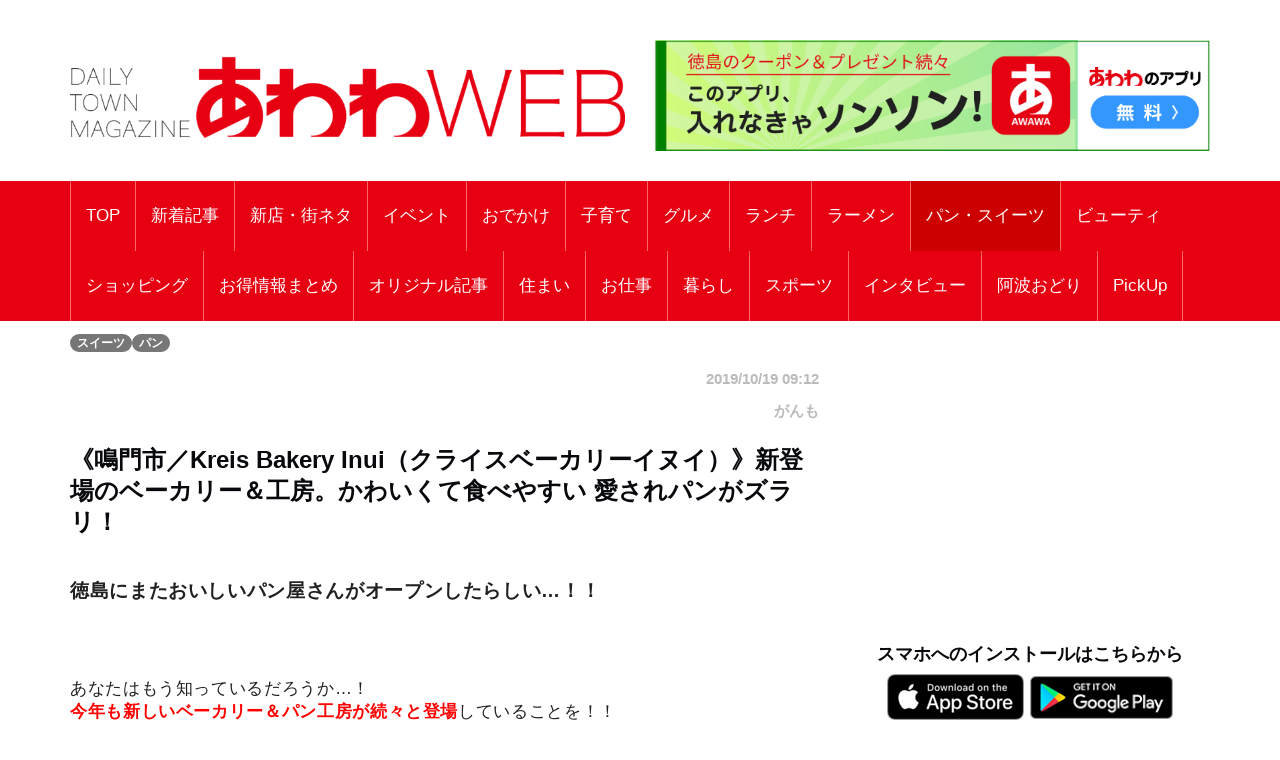

--- FILE ---
content_type: text/html; charset=UTF-8
request_url: https://awawa.app/pages/article_detail.php?report_no=921&app_no=51&tab_no=8
body_size: 59389
content:
<!DOCTYPE html>
<html lang="ja">

<head prefix="og: http://ogp.me/ns# fb: http://ogp.me/ns/fb# article: http://ogp.me/ns/article#">
  <meta charset="utf-8">
  <meta name="viewport" content="width=device-width, initial-scale=1">
  <meta http-equiv="X-UA-Compatible" content="IE=edge">
      <meta property="og:image" content="https://sumahononakani.com/tjn/upload/img_reports/header/ea76eabe5cf927539803a481f25ee1ebea6b736f8ef9a1be5b0c732bc128cb9c6317e23ad67df.jpg" />
    <meta property="og:title" content="《鳴門市／Kreis Bakery Inui（クライスベーカリーイヌイ）》新登場のベーカリー＆工房。かわいくて食べやすい 愛されパンがズラリ！" />
    <meta property="og:url" content="https://awawa.app/pages/article_detail.php?report_no=921&app_no=51&tab_no=0" />
    <meta property="og:site_name" content="あわわ" />
    <meta property="og:type" content="article" />
    <meta property="og:description" content="店名の＂クライス＂とはドイツ語で輪を意味し、その名のとおり店内には丸いパン＝ラウンドパンが並びます。甘い系から総菜系まで常時20種類程度がそろい、徳島でこんなに豊富にラウンドパンがそろう店はほかにないと５月のオープン時から話題になっています。

なぜラウンドパンを作ることにしたのか聞くと、「見た目もかわいいし、小さい子どもでも持ちやすくて食べやすいパンにしたかったんです」と店主の乾さん。
" />
    <meta name="twitter:card" content="summary_large_image" />
    <!-- <meta name="twitter:site" content="" /> -->
    <meta name="twitter:title" content="《鳴門市／Kreis Bakery Inui（クライスベーカリーイヌイ）》新登場のベーカリー＆工房。かわいくて食べやすい 愛されパンがズラリ！" />
    <meta name="twitter:description" content="店名の＂クライス＂とはドイツ語で輪を意味し、その名のとおり店内には丸いパン＝ラウンドパンが並びます。甘い系から総菜系まで常時20種類程度がそろい、徳島でこんなに豊富にラウンドパンがそろう店はほかにないと５月のオープン時から話題になっています。

なぜラウンドパンを作ることにしたのか聞くと、「見た目もかわいいし、小さい子どもでも持ちやすくて食べやすいパンにしたかったんです」と店主の乾さん。
" />
    <meta name="twitter:image" content="https://sumahononakani.com/tjn/upload/img_reports/header/ea76eabe5cf927539803a481f25ee1ebea6b736f8ef9a1be5b0c732bc128cb9c6317e23ad67df.jpg" />
    <!-- <meta property="article:publisher" content="" /> -->
    <!-- <meta property="fb:app_id" content="" /> -->
  
  
  <meta name="robots" content="max-image-preview:large">

  <link rel="shortcut icon" href="https://awawa.app/assets/ex/favicon.png">
  <link rel="apple-touch-icon" href="https://awawa.app/assets/ex/favicon.png" />
    <meta name="format-detection" content="telephone=no">
  <title>《鳴門市／Kreis Bakery Inui（クライスベーカリーイヌイ）》新登場のベーカリー＆工房。かわいくて食べやすい 愛されパンがズラリ！</title>

    <link rel="canonical" href="https://awawa.app/pages/article_detail.php?report_no=921&app_no=51&tab_no=0" />

  <meta name="description" content="店名の＂クライス＂とはドイツ語で輪を意味し、その名のとおり店内には丸いパン＝ラウンドパンが並びます。甘い系から総菜系まで常時20種類程度がそろい、徳島でこんなに豊富にラウンドパンがそろう店はほかにないと５月のオープン時から話題になっています。

なぜラウンドパンを作ることにしたのか聞くと、「見た目もかわいいし、小さい子どもでも持ちやすくて食べやすいパンにしたかったんです」と店主の乾さん。
">

  <!-- Google font -->
  <link href="https://fonts.googleapis.com/css?family=Open+Sans:400,700%7CLato:300,400" rel="stylesheet">

  <!-- Bootstrap -->
  <link type="text/css" rel="stylesheet" href="../css/bootstrap.min.css" />

  <!-- Owl Carousel -->
  <link type="text/css" rel="stylesheet" href="../css/owl.carousel.css" />
  <link type="text/css" rel="stylesheet" href="../css/owl.theme.default.css" />

  <!-- Font Awesome Icon -->
  <link rel="stylesheet" href="../css/font-awesome.min.css">
  <link rel="stylesheet" href="https://cdnjs.cloudflare.com/ajax/libs/font-awesome/5.11.2/css/all.css">

  <!-- Custom stlylesheet -->
  <link type="text/css" rel="stylesheet" href="../css/style.css" />

  <!-- Google Adsense -->
  <script async src="https://pagead2.googlesyndication.com/pagead/js/adsbygoogle.js?client=ca-pub-2742948232178611" crossorigin="anonymous"></script>

  <!-- Google Tag Manager -->
  <script>
    (function(w, d, s, l, i) {
      w[l] = w[l] || [];
      w[l].push({
        'gtm.start': new Date().getTime(),
        event: 'gtm.js'
      });
      var f = d.getElementsByTagName(s)[0],
        j = d.createElement(s),
        dl = l != 'dataLayer' ? '&l=' + l : '';
      j.async = true;
      j.src =
        'https://www.googletagmanager.com/gtm.js?id=' + i + dl;
      f.parentNode.insertBefore(j, f);
    })(window, document, 'script', 'dataLayer', 'GTM-K7H2WB4');
  </script>
  <!-- End Google Tag Manager -->
</head><!-- 固有スタイルシート(ここから) -->
<style>
    html {
        width: 100%;
    }

    @media screen and (min-width: 768px) {
        body {
            font-size: 1.41667vw;
        }
    }

    @media screen and (min-width: 1216px) {
        body {
            font-size: 17px;
        }
    }

    body {
        width: 100%;
        /*background-color: #a7d8fb;*/
    }

    .wrapper {
        overflow: hidden;
    }

    .header {
        /* margin-top: -0.165em; */
        margin-bottom: 0;
        margin: -4.6875vw -3.125vw 3.75vw;
        padding: 4.6875vw 3.125vw;
        border-width: 0 0 0.3125vw;
        font-size: 5.625vw;
        line-height: 1.33;
        font-weight: 700;
    }

    @media screen and (min-width: 768px) {
        .header {
            margin: 0vw -6.58333vw 2.08333vw -6.66667vw;
            padding: 1.25vw 6.58333vw 1.25vw 6.66667vw;
            border-width: 0 0 0.08333vw;
            font-size: 2vw;
            line-height: 1.33;
        }
    }

    @media screen and (min-width: 1216px) {
        .header {
            margin: 0px -79px 25px -80px;
            padding: 15px 79px 15px 80px;
            border-width: 0 0 1px;
            font-size: 24px;
        }
    }



    .s_header {
        /* margin-bottom: 6.25vw; */
        /* padding: 2.5vw 3.125vw; */
        /* border-style: inherit;
        border-color: inherit; */
        /* border-width: 0.9375vw 0 0; */
        /* background-color: #eee; */
        font-size: 5.625vw;
        font-weight: 700;
        /* line-height: 1.33; */
    }

    @media screen and (min-width: 768px) {
        .s_header {
            /* margin-bottom: 2.5vw; */
            /* padding: 1.25vw; */
            /* border-width: 0.25vw 0 0; */
            font-size: 2vw;
        }
    }

    @media screen and (min-width: 1216px) {
        .s_header {
            /* margin-bottom: 30px; */
            /* padding: 15px; */
            /* border-width: 3px 0 0; */
            font-size: 24px;
        }
    }



    .main_txt {
        margin-top: -0.25em;
        margin-bottom: 0;
        margin-bottom: 7.5vw;
        overflow: hidden;
    }

    @media screen and (min-width: 768px) {
        .main_txt {
            line-height: 1.9;
            margin-bottom: 3.33333vw;
        }
    }

    @media screen and (min-width: 1216px) {
        .main_txt {
            margin-bottom: 40px;
        }
    }



    .shop_nm {
        margin: 0;
        width: calc(100% - 20px);
        font-family: 'Kosugi Maru', sans-serif;
        font-size: 1.8em;
    }

    .top_img {
        margin: 0;
        width: calc(100% - 10px);
        border-radius: 10px;
        max-width: 700px;
    }

    .info ul li {
        position: relative;
        /* font-size: 1rem; */
        /* line-height: 1.6rem; */
        padding-left: 3rem;
        word-wrap: break-word;
    }

    .info ul li::before {
        position: absolute;
        left: 2px;
        /* padding-right: 1rem; */
        content: "●";
    }

    .a_btn {
        width: 100%;
        background-color: #e2dfdf;
        margin: 10px 0;
        height: 40px;
        line-height: 30px;
        outline: none;
        font-size: 1em;
        font-family: 'Kosugi Maru', sans-serif;
    }

    .a_btn:hover {
        background-color: #a9a4a4;
    }

    .btn_reserve {
        background-color: #ff6868;
        color: white;
        height: 50px;
        line-height: 40px;
        font-size: 1.2em;
        font-family: 'Kosugi Maru', sans-serif;
    }

    .btn_reserve:hover {
        background-color: #f38383;
        color: white;
    }

    /* 店舗お気に入りボタン */
    button.btn_favo_shop {
        background-color: #fff;
        border: 1px solid #e6e6e6;
        font-size: 1.7rem;
        padding: 0;
        text-align: center;
        filter: drop-shadow(0.3rem 0.4rem 0.3rem rgba(0, 0, 0, 0.6));
        width: 3rem;
        height: 3rem;
        right: 1rem;
        bottom: 1rem;
        position: fixed;
        z-index: 1;
    }

    button.btn_favo_shop:active {
        filter: none;
        bottom: 0.8rem;
    }

    button.btn_favo_shop.usual {
        color: #dcdcdc;
    }

    button.btn_favo_shop.love {
        color: #fcc800;
    }

    /* /お気に入りボタン */

    .shop_caption {
        /*font-size: 1em;*/
        font-size: 1.5em;
        font-weight: bold;
        font-family: 'Kosugi Maru', sans-serif;
    }

    .shop_content {
        /*font-size: 0.9em;*/
        font-size: 1.2em;
        font-family: 'Kosugi Maru', sans-serif;
    }

    .lbl_report {
        font-weight: bold;
        color: #6c757d;
        font-family: 'Kosugi Maru', sans-serif;
    }

    .area_div {
        margin: 20px 0;
    }

    /* table */
    .tbl_caption {
        caption-side: top;
        font-weight: bold;
        font-family: 'Kosugi Maru', sans-serif;
    }

    .tbl_th {
        font-size: 0.9em;
        white-space: nowrap;
        width: 100px;
        font-family: 'Kosugi Maru', sans-serif;
        /* text-align: center; */
    }

    .tbl_td {
        font-size: 0.9em;
        word-wrap: break-word;
        font-family: 'Kosugi Maru', sans-serif;
    }

    /* list */

    ul {
        list-style: none;
    }

    .li_title {
        font-size: 0.8em;
        margin: 0;
        font-family: 'Kosugi Maru', sans-serif;
    }

    .li_date,
    .li_creater {
        font-size: 0.7em;
        font-family: 'Kosugi Maru', sans-serif;
    }

    .rep_item {
        padding: 5px 0;
        border-top: 1px solid gray;
        border-bottom: 1px solid gray;
        font-family: 'Kosugi Maru', sans-serif;
        cursor: pointer;
    }

    .info .target_nm {
        font-weight: bold;
        border-bottom: 3px solid #e0e0e0;
        word-wrap: break-word;
        margin-left: 10px;
    }

    .info ul {
        list-style: none;
        padding: 0;
        margin-left: 10px;
    }

    .info ul li {
        word-wrap: break-word;
    }

    .info ul li::before {
        padding-right: 1rem;
        content: "●";
    }

    /* カテゴリバッチ */
    .ctg {
        margin-top: 1rem;
    }

    .ctg .badge {
        margin: 0.1rem;
    }

    a {
        /* font-weight: 400; */
        color: #007bff;
    }

    a:hover,
    a:focus {
        color: #002bff;
        text-decoration: none;
        outline: none;
    }

    /* 筆者 */
    .creator {
        font-size: 0.9em;
        /* margin: 0; */
        margin-top: 1rem;
        margin-right: 1rem;
        color: #bbb;
    }

    .source {
        margin-right: 1rem;
    }

    .ex {
        font-size: 3.75vw;
        color: #4d4d4d;
        margin-bottom: 20px;
    }

    @media screen and (min-width: 768px) {
        .ex {
            font-size: 1.08333vw;
        }
    }

    @media screen and (min-width: 1216px) {
        .ex {
            font-size: 13px;
        }
    }

    .ad_space {
        /* display: none; */
        text-align: center;
    }

    @media screen and (min-width: 992px) {
        .ad_space {
            display: block;
        }
    }

    /* PCのときだけ広告表示 */
    .hidden_ad {
        display: none;
    }

    @media screen and (min-width: 992px) {
        .hidden_ad {
            display: block;
        }
    }

    .recommend_article {
        margin-right: 0px;
        margin-left: 0px;
    }

    .error_icon {
        font-size: 8rem;
        text-align: center;
        color: #007bbb;
    }

    .error_title {
        font-size: 3rem;
        font-weight: bold;
        text-align: center;
        color: #b94047;
    }

    .error_sub_title {
        /* font-size: 1.1rem; */
        text-align: center;
        /* font-weight: bold; */
        border-bottom: 5px solid #b94047;
        color: #505a66;
    }

    .error_txt {
        padding: 0 0.5rem;
    }

    @media screen and (min-width: 768px) {
        .error_txt {
            padding: 0 0.5rem;
            text-align: center;
        }
    }

    @media screen and (min-width: 1216px) {
        .error_txt {
            padding: 0 0.5rem;
            text-align: center;
        }
    }

    .shop_div {
        margin-bottom: 5rem;
    }

    /* .yt_short {
        aspect-ratio: 9/16;
        max-height: 80vh;
        margin: auto;
    } */

    @media screen and (max-width:479px) {
        .yt_short {
            /* aspect-ratio: 9/16;
            max-height: 80vh;
            margin: auto; */
            /* ↑古いバージョンに対応できない為aspect-ratioはやめ */
            position: relative;
            width: 90%;
            /* ↑画面高さの90%にするため */
            height: 0;
            padding-top: 160.02%;
            /* ↑画面高さの90%にするため 16÷9×100×0.9 */
            margin: auto;
        }

        .yt_short>iframe {
            position: absolute;
            top: 0;
            bottom: 0;
            left: 0;
            right: 0;
            width: 100%;
            height: 100%;
        }
    }

    @media screen and (min-width:480px) {
        .yt_short {
            /* aspect-ratio: 9/16;
            max-height: 80vh;
            margin: auto; */
            /* ↑古いバージョンに対応できない為aspect-ratioはやめ */
            position: relative;
            width: 50%;
            /* ↑画面高さの90%にするため */
            height: 0;
            padding-top: 88.88%;
            /* ↑画面高さの90%にするため 16÷9×100×0.9 */
            margin: auto;
        }

        .yt_short>iframe {
            position: absolute;
            top: 0;
            bottom: 0;
            left: 0;
            right: 0;
            width: 100%;
            height: 100%;
        }
    }

    /* コード直接入力でtiktok埋め込んだら左に青線が出るので消す */
    blockquote {
        border: none;
    }

    img {
        max-width: 100%;
        -webkit-touch-callout: none;
        /* リンク長押しのポップアップを無効化 */
        -webkit-user-select: none;
        /* テキスト長押しの選択ボックスを無効化 */
    }

    .banner1 {
        margin-top: 15px;
    }

    .banner2 {
        margin-top: 15px;
        /* height: 90px;
        width: 100%; */
    }

    .banners {
        /* text-align: center; */
    }

    .present_flg {
        font-size: 0.9em;
        margin: 0;
        margin-top: 1rem;
        color: #696969;
    }
</style>
<!-- 固有スタイルシート(ここまで) -->
<script async src="https://pagead2.googlesyndication.com/pagead/js/adsbygoogle.js?client=ca-pub-2742948232178611" crossorigin="anonymous"></script>
</head>

<body>
    <!-- Google Tag Manager (noscript) -->
    <noscript>
        <iframe src="https://www.googletagmanager.com/ns.html?id=GTM-K7H2WB4" height="0" width="0" style="display:none;visibility:hidden"></iframe>
    </noscript>
    <!-- End Google Tag Manager (noscript) -->

    <!-- Header -->
    <header id="header">

        <!-- Center Header -->
        <div id="center-header">
            <div class="container">
                <div class="row">
                    <!--  -->
                    <div class="col-sm-6 header-logo">
                        <a href="https://awawa.app/">
                            <h1><img class="logo" src="../assets/ex/awawa_site_banner2502.png" alt="DAILY TOWN MAGAZINE あわわWEB"></h1>
                        </a>
                    </div>
                    <div class="col-sm-6 header-logo">
                        <a href="https://awawa.app/pages/article_detail.php?report_no=1866&app_no=51&tab_no=0">
                            <!-- <div class="logo_area"><img class="logo" src="../assets/ex/awawa_banner.png" alt="クーポンやプレゼントはアプリだけ！あわわのアプリ"></div> -->
                            <div class="logo_area"><img class="logo" src="../assets/ex/awawa_banner2.png" alt="このアプリ、入れなきゃソンソン！あわわのアプリ"></div>
                        </a>
                        <!-- <div>
                            <script async src="//pagead2.googlesyndication.com/pagead/js/adsbygoogle.js"></script>
                            <ins class="adsbygoogle header_google_ad" style="display:block" data-ad-format="horizontal" data-ad-client="ca-pub-3334666983686381" data-ad-slot="4786646808"></ins>
                            <script>
                                (adsbygoogle = window.adsbygoogle || []).push({});
                            </script>
                        </div> -->
                    </div>
                </div>
            </div>
        </div>
        <!-- /Center Header -->


        <!-- Nav Header -->
        <div id="nav-header">
            <div class="container">
                <nav id="main-nav">
                    <div class="nav-logo">
                        <a href="#" class="logo"><img src="../assets/ex/nav_icon.png" style="border: 1px solid #ffffff;" alt=""></a>
                    </div>
                                        <ul class="main-nav nav navbar-nav">
                        <!-- 通常記事のみ（ここから） -->
                        <!-- local -->
                        <!-- <li ><a href="index.php">TOP</a></li> -->
                        <!-- AWS -->
                        <li ><a href="https://awawa.app/">TOP</a></li>
                                                                                                                                                                                                                            <!-- local -->
                                <!-- <li ><a href="index.php?tab_no=20">新着記事</a></li> -->
                                <!-- AWS -->
                                <li ><a href="https://awawa.app/?tab_no=20">新着記事</a></li>
                                                                                                                                                <!-- local -->
                                <!-- <li ><a href="index.php?tab_no=6">新店・街ネタ</a></li> -->
                                <!-- AWS -->
                                <li ><a href="https://awawa.app/?tab_no=6">新店・街ネタ</a></li>
                                                                                                                                                <!-- local -->
                                <!-- <li ><a href="index.php?tab_no=5">イベント</a></li> -->
                                <!-- AWS -->
                                <li ><a href="https://awawa.app/?tab_no=5">イベント</a></li>
                                                                                                                                                <!-- local -->
                                <!-- <li ><a href="index.php?tab_no=9">おでかけ</a></li> -->
                                <!-- AWS -->
                                <li ><a href="https://awawa.app/?tab_no=9">おでかけ</a></li>
                                                                                                                                                <!-- local -->
                                <!-- <li ><a href="index.php?tab_no=11">子育て</a></li> -->
                                <!-- AWS -->
                                <li ><a href="https://awawa.app/?tab_no=11">子育て</a></li>
                                                                                                                                                <!-- local -->
                                <!-- <li ><a href="index.php?tab_no=2">グルメ</a></li> -->
                                <!-- AWS -->
                                <li ><a href="https://awawa.app/?tab_no=2">グルメ</a></li>
                                                                                                                                                <!-- local -->
                                <!-- <li ><a href="index.php?tab_no=23">ランチ</a></li> -->
                                <!-- AWS -->
                                <li ><a href="https://awawa.app/?tab_no=23">ランチ</a></li>
                                                                                                                                                <!-- local -->
                                <!-- <li ><a href="index.php?tab_no=7">ラーメン</a></li> -->
                                <!-- AWS -->
                                <li ><a href="https://awawa.app/?tab_no=7">ラーメン</a></li>
                                                                                                                                                <!-- local -->
                                <!-- <li class="active"><a href="index.php?tab_no=8">パン・スイーツ</a></li> -->
                                <!-- AWS -->
                                <li class="active"><a href="https://awawa.app/?tab_no=8">パン・スイーツ</a></li>
                                                                                                                                                <!-- local -->
                                <!-- <li ><a href="index.php?tab_no=12">ビューティ</a></li> -->
                                <!-- AWS -->
                                <li ><a href="https://awawa.app/?tab_no=12">ビューティ</a></li>
                                                                                                                                                <!-- local -->
                                <!-- <li ><a href="index.php?tab_no=4">ショッピング</a></li> -->
                                <!-- AWS -->
                                <li ><a href="https://awawa.app/?tab_no=4">ショッピング</a></li>
                                                                                                                                                <!-- local -->
                                <!-- <li ><a href="index.php?tab_no=25">お得情報まとめ</a></li> -->
                                <!-- AWS -->
                                <li ><a href="https://awawa.app/?tab_no=25">お得情報まとめ</a></li>
                                                                                                                                                <!-- local -->
                                <!-- <li ><a href="index.php?tab_no=19">オリジナル記事</a></li> -->
                                <!-- AWS -->
                                <li ><a href="https://awawa.app/?tab_no=19">オリジナル記事</a></li>
                                                                                                                                                <!-- local -->
                                <!-- <li ><a href="index.php?tab_no=13">住まい</a></li> -->
                                <!-- AWS -->
                                <li ><a href="https://awawa.app/?tab_no=13">住まい</a></li>
                                                                                                                                                <!-- local -->
                                <!-- <li ><a href="index.php?tab_no=14">お仕事</a></li> -->
                                <!-- AWS -->
                                <li ><a href="https://awawa.app/?tab_no=14">お仕事</a></li>
                                                                                                                                                <!-- local -->
                                <!-- <li ><a href="index.php?tab_no=15">暮らし</a></li> -->
                                <!-- AWS -->
                                <li ><a href="https://awawa.app/?tab_no=15">暮らし</a></li>
                                                                                                                                                <!-- local -->
                                <!-- <li ><a href="index.php?tab_no=17">スポーツ</a></li> -->
                                <!-- AWS -->
                                <li ><a href="https://awawa.app/?tab_no=17">スポーツ</a></li>
                                                                                                                                                <!-- local -->
                                <!-- <li ><a href="index.php?tab_no=18">インタビュー</a></li> -->
                                <!-- AWS -->
                                <li ><a href="https://awawa.app/?tab_no=18">インタビュー</a></li>
                                                                                                                                                <!-- local -->
                                <!-- <li ><a href="index.php?tab_no=24">阿波おどり</a></li> -->
                                <!-- AWS -->
                                <li ><a href="https://awawa.app/?tab_no=24">阿波おどり</a></li>
                                                                                                                                                <!-- local -->
                                <!-- <li ><a href="index.php?tab_no=26">PickUp</a></li> -->
                                <!-- AWS -->
                                <li ><a href="https://awawa.app/?tab_no=26">PickUp</a></li>
                                                                            <!-- 通常記事のみ（ここまで） -->
                    </ul>
                </nav>
                <div class="button-nav">
                    <button class="nav-collapse-btn">
                        <i class="fa fa-bars"></i>
                    </button>
                </div>
            </div>
        </div>
        <!-- /Nav Header -->
    </header>
    <!-- /Header -->
<div class="wrapper">
    <!-- Content Wrapper. Contains page content -->
    <div class="content-wrapper bg-white">

                    <!-- Main content -->
            <div class="content">
                <div class="container">
                    <div class="row">
                        <div class="col-md-12" style="margin-top: 10px;">
                            
                            <span class='badge bg-gray'>スイーツ</span><span class='badge bg-gray'>パン</span>                        </div>
                    </div>
                    <article class="article">
                        <div class="row">
                            <div class="col-md-8">
                                <div class="row">
                                    <div class="col-12 text-right">
                                        <h6 class="creator">2019/10/19 09:12</h6>
                                    </div>
                                    <div class="col-12 text-right">
                                        <h6 class="creator">がんも</h6>
                                    </div>
                                </div>
                                <h1 class="header">《鳴門市／Kreis Bakery Inui（クライスベーカリーイヌイ）》新登場のベーカリー＆工房。かわいくて食べやすい 愛されパンがズラリ！</h1>
<div class='free'><h4 style="margin: 21px 0px 17.3333px; font-family: &quot;M PLUS Rounded 1c&quot;, sans-serif; font-size: 19.2px; line-height: 1.5em; color: rgb(33, 33, 33); letter-spacing: 0.64px;">徳島にまたおいしいパン屋さんがオープンしたらしい…！！</h4><p style="margin-right: 0px; margin-bottom: 2rem; margin-left: 0px; line-height: 1.4; color: rgb(33, 33, 33); font-family: &quot;M PLUS Rounded 1c&quot;, sans-serif; letter-spacing: 0.64px;">&nbsp;</p><p style="margin-right: 0px; margin-bottom: 2rem; margin-left: 0px; line-height: 1.4; color: rgb(33, 33, 33); font-family: &quot;M PLUS Rounded 1c&quot;, sans-serif; letter-spacing: 0.64px;">あなたはもう知っているだろうか…！<br><span style="color: rgb(255, 0, 0);"><strong style="font-weight: bold;">今年も新しいベーカリー＆パン工房が続々と登場</strong></span>していることを！！</p><p style="margin-right: 0px; margin-bottom: 2rem; margin-left: 0px; line-height: 1.4; color: rgb(33, 33, 33); font-family: &quot;M PLUS Rounded 1c&quot;, sans-serif; letter-spacing: 0.64px;">&nbsp;</p><p style="margin-right: 0px; margin-bottom: 2rem; margin-left: 0px; line-height: 1.4; color: rgb(33, 33, 33); font-family: &quot;M PLUS Rounded 1c&quot;, sans-serif; letter-spacing: 0.64px;">あのパンもこのパンも、どれも店主のこだわりが光る逸品ぞろい。</p><p style="margin-right: 0px; margin-bottom: 2rem; margin-left: 0px; line-height: 1.4; color: rgb(33, 33, 33); font-family: &quot;M PLUS Rounded 1c&quot;, sans-serif; letter-spacing: 0.64px;">パン好きなら即チェック＆ゴーしてほしい新店情報をお届け！</p></div>
<h2 class="s_header">Kreis Bakery Inui（クライスベーカリーイヌイ）</h2>
<hr style="margin-top: 0">
<div class='free'><h4 style="margin: 21px 0px 17.3333px; font-family: &quot;M PLUS Rounded 1c&quot;, sans-serif; font-size: 19.2px; line-height: 1.5em; color: rgb(33, 33, 33); letter-spacing: 0.64px;"><b>かわいくて食べやすい 愛されパンがズラリ！</b></h4></div>
<img class="img-fluid" style="width: 100%; border-radius: 5px; margin-bottom: 10px;" src="https://sumahononakani.com/tjn/upload/img_reports/detail/98e83d4fbc7986219bd849ee8b1d2113b76109935ca6d7520e3b31f1d87fdadd6317e2c9d93bf.jpg" alt="《鳴門市／Kreis Bakery Inui（クライスベーカリーイヌイ）》新登場のベーカリー＆工房。かわいくて食べやすい 愛されパンがズラリ！">
<p class="ex">約20 種類のラウンドパンがところ狭しと並びます。愛らしいルックスで、お土産に買っていく人も多いそう。</p>
<p class="main_txt">店名の＂クライス＂とはドイツ語で輪を意味し、その名のとおり店内には丸いパン＝ラウンドパンが並びます。甘い系から総菜系まで常時20種類程度がそろい、徳島でこんなに豊富にラウンドパンがそろう店はほかにないと５月のオープン時から話題になっています。<br />
<br />
なぜラウンドパンを作ることにしたのか聞くと、「見た目もかわいいし、小さい子どもでも持ちやすくて食べやすいパンにしたかったんです」と店主の乾さん。<br />
</p>
<img class="img-fluid" style="width: 100%; border-radius: 5px; margin-bottom: 10px;" src="https://sumahononakani.com/tjn/upload/img_reports/detail/3192a4dfd116585b9921e6385df9a562a6cf5fbcd927289ab73bb2861466ccfa6317e2c9dbca2.jpg" alt="《鳴門市／Kreis Bakery Inui（クライスベーカリーイヌイ）》新登場のベーカリー＆工房。かわいくて食べやすい 愛されパンがズラリ！">
<div class='free'><p style="margin-right: 0px; margin-bottom: 2rem; margin-left: 0px; line-height: 1.4; color: rgb(33, 33, 33); font-family: &quot;M PLUS Rounded 1c&quot;, sans-serif; letter-spacing: 0.64px;"><span style="font-size: 12px; color: rgb(255, 102, 0);">1. 色鮮やかな［夏野菜ピザ］（260 円～※税抜）。9 月以降は、季節に合わせて野菜の内容が変わっていく予定。</span><br><span style="font-size: 12px; color: rgb(255, 102, 0);">2.［フレンチトースト］（180 円※税抜）。地養卵の濃厚な味わいと、てんさい糖のやさしい甘さが口いっぱいに広がります。</span><br><span style="font-size: 12px; color: rgb(255, 102, 0);">3.［チョコ× チョコチップ］（220 円※税抜）。食べる前から漂うあま～い香りが幸せ！ 子どものおやつにもぴったり。</span><br><span style="font-size: 12px; color: rgb(255, 102, 0);">4. 北海道産の小豆を店内で煮たやさしい甘さの自家製あんこがぎっしり詰まった［くるみあんこ］（180 円※税抜）。</span><br><span style="font-size: 12px; color: rgb(255, 102, 0);">5.［うずまきあんこ］をアレンジした［あんこクリームチーズサンド］（300 円※税抜）。抹茶がいいアクセントに。</span></p><p style="margin-right: 0px; margin-bottom: 2rem; margin-left: 0px; line-height: 1.4; color: rgb(33, 33, 33); font-family: &quot;M PLUS Rounded 1c&quot;, sans-serif; letter-spacing: 0.64px;">パンは筒状で焼くと中がふわふわになるそうで、北海道産よつ葉バターや国産のハチミツなど、素材へのこだわりも人気の理由のひとつ。かわいらしい見た目とは裏腹に、どれもずっしりと食べ応えがあるのもうれしい！</p><p style="margin-right: 0px; margin-bottom: 2rem; margin-left: 0px; line-height: 1.4; color: rgb(33, 33, 33); font-family: &quot;M PLUS Rounded 1c&quot;, sans-serif; letter-spacing: 0.64px;">プレーンはカットだけでなく一本での販売もしており、ショコラやメープルなどはハーフサイズで店頭に並ぶことも。そのほかラウンドパンを使ったアレンジサンドや、アイスをのせたデザートもあります。コンポートしたりんごと紅茶生地を合わせた［アップルティー］や、すでに大人から子どもまで幅広く人気を集めている［チョコバナナ］など新作もお目見えしており、秋には栗のパンなども登場予定。早ければ12時ごろには売り切れてしまうので早めに来店を。</p></div>
<img class="img-fluid" style="width: 100%; border-radius: 5px; margin-bottom: 10px;" src="https://sumahononakani.com/tjn/upload/img_reports/detail/d00375419ada756f0f017fde18f7f9165b62ceae152f6968b3d29c7b01b812c06317e2c9de466.jpg" alt="《鳴門市／Kreis Bakery Inui（クライスベーカリーイヌイ）》新登場のベーカリー＆工房。かわいくて食べやすい 愛されパンがズラリ！">
<p class="ex">藍色のスタイリッシュな店舗は山をすぐ近くに望む、のどかな鳴門市にあります。美容室『Strive for』が併設しています。</p>
<img class="img-fluid" style="width: 100%; border-radius: 5px; margin-bottom: 10px;" src="https://sumahononakani.com/tjn/upload/img_reports/detail/31769e3f2c90031491fec9c7d4092120c269986cc16e8edcc4284236e25a6a826317e2c9def8c.jpg" alt="《鳴門市／Kreis Bakery Inui（クライスベーカリーイヌイ）》新登場のベーカリー＆工房。かわいくて食べやすい 愛されパンがズラリ！">
<p class="ex">ラウンドパンをイメージしたロゴ。敷地の入り口にもかわいい看板が出ているので目印にしてみて。   </p>
<p class="ex">※この記事は、2019年Geen9月号で掲載した内容です。</p>
                                
                                
                                                                    
<div class="row info"><h2 class="target_nm"> Kreis Bakery Inui</h2>
<div class="shop_data row">
<div class="col-md-12">
<ul class="">
<li>住所／  鳴門市大津町大代 947-1</li>
<li>電話／088-678-6135</li>
<li>営業時間／                    10:00 ～16:00
                    <div>備考／売切次第終了</div></li>
<li >定休日／月、火、日</li>
<li>駐車場／ 6 台（共同）</li>
</ul>
</div>
</div>
</div>
<a href="shop_detail.php?shop_no=5691&app_no=51&tab_no=8" target="_blank" class="a_btn btn btn-sm go_shop_info" style="color: #07090c;">
<span>店舗詳細ページへ</span></a>
                                                                <p>
                                                                            <!-- <script async src="https://pagead2.googlesyndication.com/pagead/js/adsbygoogle.js?client=ca-pub-2742948232178611" crossorigin="anonymous"></script> -->
                                        <ins class="adsbygoogle" style="display:block" data-ad-format="autorelaxed" data-ad-client="ca-pub-2742948232178611" data-ad-slot="7259663134" data-full-width-responsive="true"></ins>
                                        <script>
                                            (adsbygoogle = window.adsbygoogle || []).push({});
                                        </script>
                                                                    </p>
                            </div>
                            <div class="col-md-4 ad_space">
                                <div class="hidden_ad">
                                    <div class="banner">
                                        <!-- <script async src="https://pagead2.googlesyndication.com/pagead/js/adsbygoogle.js?client=ca-pub-2742948232178611" crossorigin="anonymous"></script> -->
                                        <!-- ディスプレイ広告001 -->
                                        <ins class="adsbygoogle" style="display:block" data-ad-client="ca-pub-2742948232178611" data-ad-slot="8764316495" data-ad-format="auto" data-full-width-responsive="true"></ins>
                                        <script>
                                            (adsbygoogle = window.adsbygoogle || []).push({});
                                        </script>
                                    </div>

                                    <div class="widget-title">
                                        <h4 class="title">スマホへのインストールはこちらから</h4>
                                    </div>
                                    <ul class="app-pr-links">
                                        <li>
                                            <!-- 下記idと?mtの間の数値がapp IDになる -->
                                            <a href="https://apps.apple.com/jp/app/id1642845299" target="_blank" rel="noopener noreferrer">
                                                <img alt class="apple" src="../assets/ex/app.png" style="max-height: 40%;max-width: 40%;">
                                            </a>
                                            <a href="https://play.google.com/store/apps/details?id=jp.co.awawa" target="_blank" rel="noopener noreferrer">
                                                <img alt class="google" src="../assets/ex/google_play.png" style="max-height: 40%;max-width: 40%;">
                                            </a>
                                        </li>
                                    </ul>
                                </div>
                                <!-- /subscribe -->
                                                                    <!-- yahoo広告 -->
                                    <div style="max-width: 100%; margin-top:10px">
                                        <script type="text/javascript" src="//yads.c.yimg.jp/js/yads-async.js"></script>
                                        <div id="ad_pc"></div>
                                        <script type="text/javascript">
                                            yadsRequestAsync({
                                                yads_ad_ds: '31939_747099',
                                                yads_parent_element: "ad_pc"
                                            });
                                        </script>
                                    </div>
                                
                                <div class="banners">
                                                                            <a href="https://awawa.app/pages/article_detail.php?report_no=5548&app_no=51&tab_no=0" target="_blank" rel="noopener noreferrer"><img class="banner1" src="../assets/ex/banner251201-1.jpg?v=20250701" alt="【あわわWEB広告掲載募集】あわわWEB／あわわのアプリに広告を掲載しませんか？"></a>
                                                                            <a href="https://awawa.app/pages/article_detail.php?report_no=10149&app_no=51&tab_no=0" target="_blank" rel="noopener noreferrer"><img class="banner1" src="../assets/ex/banner251201-2.png?v=20250701" alt="【2025最新】徳島のクリスマスケーキ特集｜おすすめ9選／予約方法・種類一覧"></a>
                                                                            <a href="https://awawa.app/pages/article_detail.php?report_no=458&app_no=51&tab_no=0" target="_blank" rel="noopener noreferrer"><img class="banner1" src="../assets/ex/banner251201-3.png?v=20250701" alt="【徳島イベント情報2025】徳島イルミネーション情報まとめ＆雰囲気たっぷり映えスポットも紹介！"></a>
                                                                            <a href="https://www.hyoutanjima.life/" target="_blank" rel="noopener noreferrer"><img class="banner2" src="../assets/ex/banner2511-d.gif?v=20250701" alt="不動産 | ひょうたん島不動産 | 日本・徳島 |設計のアイデアで「？」を「！」に変える不動産会社"></a>
                                                                            <a href="https://www.facebook.com/groups/1078784477336849" target="_blank" rel="noopener noreferrer"><img class="banner2" src="../assets/ex/banner2-2.gif?v=20250701" alt="アワテラスラボ"></a>
                                                                            <a href="https://www.fuji-ex.jp/" target="_blank" rel="noopener noreferrer"><img class="banner2" src="../assets/ex/banner2_5.gif?v=20250701" alt="富士住設"></a>
                                                                            <a href="https://www.katsusedc.jp/" target="_blank" rel="noopener noreferrer"><img class="banner2" src="../assets/ex/banner2_1.gif?v=20250701" alt="勝瀬歯科医院"></a>
                                                                    </div>
                            </div>
                        </div>
                    </article>
                    <div class="row recommend_article">
                        <h2 class="target_nm m-0" style="margin-left: 10px;">おすすめ</h2>
<ul class="products-list product-list-in-card pl-2 pr-2">
<hr style="height: 2px; background-color: #ddd;">
<li class="item reco_item" data-report_no=9767 ><div class="row">
<div class="col-md-4"><a href="../pages/article_detail.php?report_no=9767&app_no=51&tab_no=8">
<img src="https://sumahononakani.com/tjn/upload/img_reports/header/a3a158936687d4ec1df433339d33e26d20487514d03baedeb17322123a1e53dc68dc979cf284d.jpg" alt="12/18更新【徳島の新店情報まとめ2025・10～12月】新しくオープン＆リニューアルしたショップをまるごと紹介！" class="img-thumbnail">
</a></div>
<div class="col-md-8 d-flex align-items-center"><p class="h5 reco_p">12/18更新【徳島の新店情報まとめ2025・10～12月】新しくオープン＆リニューアルしたショップをまるごと紹介！</p></div>
</div></li>
<hr style="height: 2px; background-color: #ddd;">
<li class="item reco_item" data-report_no=10212 ><div class="row">
<div class="col-md-4"><a href="../pages/article_detail.php?report_no=10212&app_no=51&tab_no=8">
<img src="https://sumahononakani.com/tjn/upload/img_reports/header/e42a9fa32543e1427c9bb3120c7eff28e92235af40e5e29d78244a37e5ac93cb69312c19795bc.jpg" alt="【徳島スイーツ部／おやCHU】編集部おすすめスイーツをピックアップ【ベーグル・焼菓子・アイス・和スイーツ・カフェスイーツ】" class="img-thumbnail">
</a></div>
<div class="col-md-8 d-flex align-items-center"><p class="h5 reco_p">【徳島スイーツ部／おやCHU】編集部おすすめスイーツをピックアップ【ベーグル・焼菓子・アイス・和スイーツ・カフェスイーツ】</p></div>
</div></li>
<hr style="height: 2px; background-color: #ddd;">
<li class="item reco_item" data-report_no=9917 ><div class="row">
<div class="col-md-4"><a href="../pages/article_detail.php?report_no=9917&app_no=51&tab_no=8">
<img src="https://sumahononakani.com/tjn/upload/img_reports/header/d7b5c85df116310e809da54ca42a6184512fb71148f3bbdd0caae5122aec84d968f9e885e4cbc.jpg" alt="【徳島スイーツ部／おやCHU】HIDEKURA MARKET（ヒデクラマーケット／板野郡北島町）新商品が続々！おいしいものが盛りだくさんのショップに秋スイーツが登場" class="img-thumbnail">
</a></div>
<div class="col-md-8 d-flex align-items-center"><p class="h5 reco_p">【徳島スイーツ部／おやCHU】HIDEKURA MARKET（ヒデクラマーケット／板野郡北島町）新商品が続々！おいしいものが盛りだくさんのショップに秋スイーツが登場</p></div>
</div></li>
<hr style="height: 2px; background-color: #ddd;">
<li class="item reco_item" data-report_no=9916 ><div class="row">
<div class="col-md-4"><a href="../pages/article_detail.php?report_no=9916&app_no=51&tab_no=8">
<img src="https://sumahononakani.com/tjn/upload/img_reports/header/7b7e6c9ae6e574e0ce68128d5fbfa0ea48b516a40d995c32c01ea8e17694985668f73ca41d5d1.jpg" alt="【徳島スイーツ部／おやCHU】Shifuku（シフク／阿波市）自家製栗甘露煮で作る、至福のマロンスイーツ" class="img-thumbnail">
</a></div>
<div class="col-md-8 d-flex align-items-center"><p class="h5 reco_p">【徳島スイーツ部／おやCHU】Shifuku（シフク／阿波市）自家製栗甘露煮で作る、至福のマロンスイーツ</p></div>
</div></li>
<hr style="height: 2px; background-color: #ddd;">
<li class="item reco_item" data-report_no=9725 ><div class="row">
<div class="col-md-4"><a href="../pages/article_detail.php?report_no=9725&app_no=51&tab_no=8">
<img src="https://sumahononakani.com/tjn/upload/img_reports/header/a8f16ac3d22403f43bed19e1dbf731810ac4c3626153fa5b07fd97f20a27ca8b68d5e796bcfd2.jpg" alt="【徳島スイーツ部／おやCHU】A BAGEL（エーベーグル／阿波市）食べる楽しさ広がる！好みのベーグルでオリジナルサンドをオーダー" class="img-thumbnail">
</a></div>
<div class="col-md-8 d-flex align-items-center"><p class="h5 reco_p">【徳島スイーツ部／おやCHU】A BAGEL（エーベーグル／阿波市）食べる楽しさ広がる！好みのベーグルでオリジナルサンドをオーダー</p></div>
</div></li>
<hr style="height: 2px; background-color: #ddd;">
<li class="item reco_item" data-report_no=9703 ><div class="row">
<div class="col-md-4"><a href="../pages/article_detail.php?report_no=9703&app_no=51&tab_no=8">
<img src="https://sumahononakani.com/tjn/upload/img_reports/header/017318811cc24ff52c9ad53cce198fe8ebd2eb24cf2e172de5deb9d7fff000e368d5e52aab0d8.jpg" alt="【徳島スイーツ部／おやCHU】NIKO BAGEL WORKS（ニコベーグルワークス／ウェブショップ）年間3,000件以上！徳島の工房から全国へ感動を届ける、 通販限定のベーグル屋さん" class="img-thumbnail">
</a></div>
<div class="col-md-8 d-flex align-items-center"><p class="h5 reco_p">【徳島スイーツ部／おやCHU】NIKO BAGEL WORKS（ニコベーグルワークス／ウェブショップ）年間3,000件以上！徳島の工房から全国へ感動を届ける、 通販限定のベーグル屋さん</p></div>
</div></li>
</ul>
                                            </div>
                </div>
            </div>
            <!-- /.container -->
        
    </div>
    <!-- /.content -->
</div>
<!-- /.content-wrapper -->


<!-- REQUIRED SCRIPTS -->

<script>
    let now_info = [];

    function getFavoriteStatus() {
        if ($('button.btn_favo').hasClass('usual')) { // お気に入り状態でない
            return 0;
        } else if ($('button.btn_favo').hasClass('love')) { // お気に入り
            return 1;
        }
    }
</script>
<!-- FOOTER -->
<footer id="footer">
    <!-- Top Footer -->
    <div id="top-footer" class="section">
        <!-- CONTAINER -->
        <div class="container">
            <!-- ROW -->
            <div class="row">
                <!-- Column 1 -->
                <div class="col-md-4" style="padding-right: 40px;">
                    <!-- footer about -->
                    <div class="footer-widget about-widget">
                                                    <div class="footer-logo">
                                <a href="#" class="logo" style="pointer-events: none;"><img class="logo" src="../assets/ex/awawa_site_banner2502.jpg" alt="DAILY TOWN MAGAZINE あわわWEB"></a>
                                <p style="font-size: 20px;">徳島の情報がてんこもり！</p>
                            </div>
                                            </div>
                    <!-- /footer about -->

                                            <!-- footer subscribe -->
                        <div class="footer-widget subscribe-widget">
                            <div class="app-pr-links">
                                <!-- 下記idと?mtの間の数値がapp IDになる -->
                                <a href="https://apps.apple.com/jp/app/id1642845299" target="_blank" rel="noopener noreferrer">
                                    <img alt class="apple" src="../assets/ex/app.png">
                                </a>
                            </div>
                            <div class="app-pr-links">
                                <a href="https://play.google.com/store/apps/details?id=jp.co.awawa" target="_blank" rel="noopener noreferrer">
                                    <img alt class="google" src="../assets/ex/google_play.png">
                                </a>
                            </div>
                        </div>
                        <!-- /footer subscribe -->
                    
                </div>
                <!-- /Column 1 -->

                <!-- Column 2 -->
                <div class="col-md-4">
                    <!-- footer article -->
                    <div class="footer-widget">
                        <div class="widget-title">
                            <h2 class="title">関連記事</h2>
                        </div>

                        <!-- ARTICLE -->
                        <article class="article widget-article">
                                                            <div class="article-img">
                                    <a href="../pages/article_detail.php?report_no=10315&app_no=51&tab_no=8">
                                        <img src="https://sumahononakani.com/tjn/upload/img_reports/header/42ca67f411a24dc6b9bce6546d168b5ae6ffdcf64baeb2fffae79ab015fd97af6944fd386ae4d.jpg" alt="">
                                    </a>
                                </div>
                                <div class="article-body">
                                    <h3 class="article-title"><a href="../pages/article_detail.php?report_no=10315&app_no=51&tab_no=8" style="line-height: 1.5em; max-height: 3em;">
                                            【徳島イベント情報2026】1･･･                                        </a></h3>
                                    <p style="font-size: 12px; padding-bottom: 3ex;"><br></p>
                                </div>
                                                            <div class="article-img">
                                    <a href="../pages/article_detail.php?report_no=2517&app_no=51&tab_no=8">
                                        <img src="https://sumahononakani.com/tjn/upload/img_reports/header/2106570611bdadccedede9aae8a852a99d4ee3694e70bbcc4486261b87eac45469449e5d73850.jpg" alt="">
                                    </a>
                                </div>
                                <div class="article-body">
                                    <h3 class="article-title"><a href="../pages/article_detail.php?report_no=2517&app_no=51&tab_no=8" style="line-height: 1.5em; max-height: 3em;">
                                            【徳島イベント情報2025】イ･･･                                        </a></h3>
                                    <p style="font-size: 12px; padding-bottom: 3ex;"><br></p>
                                </div>
                                                            <div class="article-img">
                                    <a href="../pages/article_detail.php?report_no=10312&app_no=51&tab_no=8">
                                        <img src="https://sumahononakani.com/tjn/upload/img_reports/header/copy8934_20251219131722.jpg" alt="">
                                    </a>
                                </div>
                                <div class="article-body">
                                    <h3 class="article-title"><a href="../pages/article_detail.php?report_no=10312&app_no=51&tab_no=8" style="line-height: 1.5em; max-height: 3em;">
                                            【徳島イベント情報2026】1･･･                                        </a></h3>
                                    <p style="font-size: 12px; padding-bottom: 3ex;"><br></p>
                                </div>
                                                    </article>
                        <!-- /ARTICLE -->
                    </div>
                    <!-- /footer article -->
                </div>
                <!-- /Column 2 -->

                <!-- footer company -->
                <div class="col-md-4">
                    <div class="footer-widget">
                        <div class="widget-title">
                            <h2 class="title">運営会社</h2>
                        </div>
                        <ul>
                            <li class="company">
                                <p class="tweet-body">
                                                                    <p><a class="company" href="https://www.awaawa.com/company/profile/" target="_blank">株式会社あわわ</a></p>
                                <p>〒770-8535</p>
                                <p>徳島県徳島市南末広町2番95号</p>
                                <p>TEL：088-654-1111</p>
                                                </div>
                    </li>
                    </ul>
                </div>
            </div>
            <!-- /footer tweets -->
        </div>
        <!-- /Column 3 -->
    </div>
    <!-- /ROW -->
    </div>
    <!-- /CONTAINER -->
    </div>
    <!-- /Top Footer -->

    <!-- Bottom Footer -->
    <div id="bottom-footer" class="section" style="display: none;">
        <!-- CONTAINER -->
        <div class="container">
            <!-- ROW -->
            <div class="row">
                <!-- footer links -->
                <div class="col-md-6 col-md-push-6">
                    <ul class="footer-links">
                        <li><a href="#">About us</a></li>
                        <li><a href="#">Contact</a></li>
                        <li><a href="#">Advertisement</a></li>
                        <li><a href="#">Privacy policy</a></li>
                    </ul>
                </div>
                <!-- /footer links -->

                <!-- footer copyright -->
                <div class="col-md-6 col-md-pull-6">
                    <div class="footer-copyright">
                        <span>
                            <!-- Link back to Colorlib can't be removed. Template is licensed under CC BY 3.0. -->
                            Copyright &copy;
                            <script>
                                document.write(new Date().getFullYear());
                            </script> All rights reserved | This template is made with <i class="fa fa-heart-o" aria-hidden="true"></i> by <a href="https://colorlib.com" target="_blank">Colorlib</a>
                            <!-- Link back to Colorlib can't be removed. Template is licensed under CC BY 3.0. -->
                        </span>
                    </div>
                </div>
                <!-- /footer copyright -->
            </div>
            <!-- /ROW -->
        </div>
        <!-- /CONTAINER -->
    </div>
    <!-- /Bottom Footer -->
</footer>
<!-- /FOOTER --><!-- Back to top -->
<div id="back-to-top"></div>
<!-- Back to top -->

<!-- jQuery Plugins -->
<script src="../js/jquery.min.js"></script>
<script src="../js/bootstrap.min.js"></script>
<script src="../js/owl.carousel.min.js"></script>
<script src="../js/main.js"></script>
<script>
    $("img").on('contextmenu', function(e) {
        // alert('画像の右クリックは禁止です');
        console.log('ggg');
        return false;
    });
    $("img").on('copy', function(e) {
        // alert('画像の右クリックは禁止です');
        console.log('aaa');
        return false;
    });
</script>
</body>

</html>

--- FILE ---
content_type: text/html; charset=utf-8
request_url: https://www.google.com/recaptcha/api2/aframe
body_size: 266
content:
<!DOCTYPE HTML><html><head><meta http-equiv="content-type" content="text/html; charset=UTF-8"></head><body><script nonce="KTRnE-fUsvtCzNpNdvTYHg">/** Anti-fraud and anti-abuse applications only. See google.com/recaptcha */ try{var clients={'sodar':'https://pagead2.googlesyndication.com/pagead/sodar?'};window.addEventListener("message",function(a){try{if(a.source===window.parent){var b=JSON.parse(a.data);var c=clients[b['id']];if(c){var d=document.createElement('img');d.src=c+b['params']+'&rc='+(localStorage.getItem("rc::a")?sessionStorage.getItem("rc::b"):"");window.document.body.appendChild(d);sessionStorage.setItem("rc::e",parseInt(sessionStorage.getItem("rc::e")||0)+1);localStorage.setItem("rc::h",'1766135700823');}}}catch(b){}});window.parent.postMessage("_grecaptcha_ready", "*");}catch(b){}</script></body></html>

--- FILE ---
content_type: text/css
request_url: https://awawa.app/css/style.css
body_size: 30872
content:
/*
Template Name:  News & Magazine Template
Author: yaminncco

Colors:
	Body 		: #2C2C2C
	Headers 	: #07090C
	Primary 	: #EF233C
	Dark 		: #07090C #222
	Grey 		: #DDD

Fonts: Open Sans Lato

Table OF Contents
------------------------------------
1 > General
2 > Header
3 > Section
4 > Article
5 > Widget
6 > Article Post
7 > Footer
8 > Owl Theme
9 > Responsive
10 > Back to Top
------------------------------------*/


/*=========================================================
	GENERAL
===========================================================*/


/*----------------------------*\
	typography
\*----------------------------*/

body {
    /* font-family: 'Lato', sans-serif; */
    /* ぱーぷる指定フォント */
    font-family: "游ゴシック Medium", Yu Gothic Medium, YuGothicFix, YuGothic, sans-serif;
    color: #2C2C2C;
    font-size: 17px;
    font-weight: 300;
}

h1,
h2,
h3,
h4,
h5,
h6 {
    /* font-family: 'Open Sans', sans-serif; */
    /* ぱーぷる指定フォント */
    font-family: "游ゴシック Medium", Yu Gothic Medium, YuGothicFix, YuGothic, sans-serif;
    color: #07090C;
    font-weight: 700;
}

h1 {
    font-size: 31.104px;
}

h2 {
    font-size: 25.92px;
}

h3 {
    font-size: 21.6px;
}

h4 {
    font-size: 18px;
}

h5 {
    font-size: 15px;
}

a {
    font-weight: 400;
    color: #07090c;
}

a:hover,
a:focus {
    color: #EF233C;
    text-decoration: none;
    outline: none;
}

ul,
ol {
    margin: 0;
    padding: 0;
    list-style: none
}


/*----------------------------*\
	input
\*----------------------------*/

.input {
    width: 100%;
    height: 40px;
    padding: 0px 15px;
    border: 1px solid #DDD;
    background-color: transparent;
}

textarea.input {
    padding: 15px;
}

.input-btn {
    display: inline-block;
    padding: 12px 30px;
    color: #FFF;
    background-color: #EF233C;
    border: none;
    /* text-transform: uppercase; */
    opacity: 1;
    font-size: 12.5px;
    font-weight: 400;
}

.input-btn:hover {
    opacity: 0.8;
}


/*=========================================================
	HEADER
===========================================================*/


/*----------------------------*\
	Top Header
\*----------------------------*/

#header #top-header {
    border-bottom: 1px solid #DDD;
}

.header-links {
    float: left;
}

.header-links ul li {
    display: inline-block;
    border-left: 1px solid #DDD;
}

.header-links ul li:last-child {
    border-right: 1px solid #DDD;
}

.header-links ul li a {
    display: block;
    padding: 0px 10px;
    height: 30px;
    line-height: 30px;
    color: #222;
    font-size: 12.5px;
    text-align: center;
    /* text-transform: uppercase; */
}

.header-links ul li a:hover {
    color: #EF233C;
}

.header-social {
    float: right;
}

.header-social ul li {
    display: inline-block;
    border-left: 1px solid #DDD;
}

.header-social ul li:last-child {
    border-right: 1px solid #DDD;
}

.header-social ul li a {
    display: block;
    width: 30px;
    height: 30px;
    line-height: 30px;
    color: #222;
    text-align: center;
}

.header-social ul li a:hover {
    color: #EF233C;
}


/*----------------------------*\
	Center Header
\*----------------------------*/

#header #center-header {
    padding-top: 20px;
    padding-bottom: 20px;
}

.header-logo {
    float: left;
}

.header-logo .logo {
    display: inline-block;
    /* max-height: 90px; */
}

.header-logo img {
    max-width: 100%;
    /* max-height: 90px; */
    height: auto;
    padding: 0;
}

.logo_area {
    margin-top: 20px;
    margin-bottom: 10px;
}

.header-ads {
    float: right;
}

.header_google_ad {
    height: 100px;
    margin-top: 5px;
}


/*----------------------------*\
	Nav Header
\*----------------------------*/

#header #nav-header {
    background: #e60012;
}

#nav-header .nav-logo {
    display: none;
    float: left;
}

#nav-header .nav-logo .logo {
    display: inline-block;
}

#nav-header .nav-logo .logo img {
    background-size: cover;
    max-width: 50%;
    /* max-height: 90px; */
    height: auto;
}

#nav-header.fixed {
    position: fixed;
    left: 0;
    top: 0;
    right: 0;
    z-index: 99;
}

.main-nav li {
    border-left: 1px solid #ff6666;
}

.main-nav li:last-child {
    border-right: 1px solid #ff6666;
}

.main-nav li a {
    padding: 25px 15px;
    color: #FFF;
    /* text-transform: uppercase; */
}

.main-nav li.active a {
    background-color: #cc0000 !important;
}

.main-nav li a:hover,
.main-nav li a:focus {
    background-color: #ff6666;
}

.button-nav {
    position: relative;
    float: right;
}

.button-nav>button {
    padding: 25px 25px;
    border: none;
    line-height: 20px;
    background: transparent;
    color: #FFF;
}

.button-nav .search-collapse-btn.active {
    background: #EF233C;
}

.search-form {
    position: absolute;
    width: 250px;
    background: #07090c;
    padding: 20px;
    right: 0;
    border-top: 2px solid #EF233C;
    -webkit-box-shadow: 0px 5px 6px -5px rgba(0, 0, 0, 0.4);
    box-shadow: 0px 5px 6px -5px rgba(0, 0, 0, 0.4);
    z-index: 22;
    -webkit-transform: translateY(15px);
    -ms-transform: translateY(15px);
    transform: translateY(15px);
    opacity: 0;
    visibility: hidden;
    -webkit-transition: 0.2s all;
    transition: 0.2s all;
}

.search-form form .input {
    border: none;
    background-color: #FFF;
}

.search-form.search-collapse {
    -webkit-transform: translateY(0px);
    -ms-transform: translateY(0px);
    transform: translateY(0px);
    opacity: 1;
    visibility: visible;
}

.button-nav .nav-collapse-btn {
    display: none;
}


/*----------------------------*\
	Responsive Header
\*----------------------------*/

/* @media only screen and (max-width: 1201px) {

    #header #center-header .header-logo,
    #header #center-header .header-ads {
        float: none;
        text-align: center;
    }

    .header-logo img {
        padding-bottom: 3px;
    }
} */

@media only screen and (max-width: 767px) {
    #header #top-header {
        text-align: center;
    }

    .header-links,
    .header-social {
        float: none;
    }

    .header-links ul li {
        margin-right: -4px;
        border-bottom: 1px solid #DDD;
    }

    .header-social {
        margin-top: -1px;
    }

    .header-social ul li {
        margin-right: -4px;
        border-top: 1px solid #DDD;
    }

    #header #center-header {
        padding: 0px;
    }

    .header-ads {
        display: none;
    }

    #nav-header .button-nav .nav-collapse-btn {
        display: inline-block;
    }

    #nav-header .nav-logo {
        display: block;
        float: none;
        text-align: center;
        margin-bottom: 30px;
    }

    #main-nav {
        position: fixed;
        top: 0;
        left: 0;
        bottom: 0;
        max-width: 300px;
        width: 0%;
        padding-top: 30px;
        overflow-x: hidden;
        overflow-y: auto;
        background: #e60012;
        -webkit-box-shadow: 5px 0px 6px -5px rgba(0, 0, 0, 0.4);
        box-shadow: 5px 0px 6px -5px rgba(0, 0, 0, 0.4);
        -webkit-transform: translateX(-100%);
        -ms-transform: translateX(-100%);
        transform: translateX(-100%);
        -webkit-transition: 0.2s all;
        transition: 0.2s all;
        z-index: 99;
    }

    #main-nav.nav-collapse {
        width: 100%;
        -webkit-transform: translateX(0%);
        -ms-transform: translateX(0%);
        transform: translateX(0%);
    }

    .main-nav {
        margin: 0px;
        max-height: 600px;
        overflow-x: hidden;
        overflow-y: scroll;
    }
}


/*=========================================================
	SECTION
===========================================================*/

.section {
    padding-top: 30px;
    /* padding-bottom: 30px; */
}

.section-title {
    position: relative;
    margin-bottom: 30px;
}

.section-title:after {
    content: "";
    position: absolute;
    bottom: 0px;
    left: 0;
    width: 100%;
    height: 2px;
    background-color: #DDD;
    z-index: -1;
}

.section-title .title {
    position: relative;
    display: inline-block;
    margin-top: 0;
    margin-bottom: 0;
    /* text-transform: uppercase; */
    line-height: 45px;
    font-size: 15px;
    color: #FFF;
    background-color: #e60012;
    padding: 0px 15px;
}

.section-title .title:after {
    content: "";
    position: absolute;
    right: -15px;
    bottom: 0;
    width: 0;
    height: 0;
    border-style: solid;
    border-width: 15px 0 0 15px;
    border-color: transparent transparent transparent #DDD;
    z-index: 0;
}


/*------------------------------------*\
	Tab Nav
\*------------------------------------*/

.tab-nav li {
    position: relative;
    display: inline-block;
    height: 45px;
    line-height: 43px;
    border-bottom: 1px solid #DDD;
    border-top: 1px solid #DDD;
    border-left: 1px solid #DDD;
    border-right: none;
    margin-right: -4px;
    z-index: 2;
}

.tab-nav li:last-child {
    border-right: 1px solid #DDD;
    margin-right: 0px;
}

.tab-nav li a {
    display: block;
    padding: 0 15px;
    background: #FFF;
    font-size: 12.5px;
    /* text-transform: uppercase; */
}

.tab-nav li.active {
    border-color: #EF233C;
}

.tab-nav li.active a {
    background-color: #EF233C;
    color: #FFF;
}

.tab-nav li.active:after {
    content: "";
    position: absolute;
    bottom: -15px;
    width: 0;
    height: 0;
    border-style: solid;
    border-width: 20px 15px 0 15px;
    border-color: #EF233C transparent transparent;
    left: 50%;
    -webkit-transform: translateX(-50%);
    -ms-transform: translateX(-50%);
    transform: translateX(-50%);
    z-index: 5;
}


/*=========================================================
	ARTICLE
===========================================================*/


/*------------------------------------*\
	Default Article
\*------------------------------------*/

.article {
    position: relative;
    margin-bottom: 20px;
}

.article hr {
    background-color: black;
    height: 3px;
}

.article .article-img>a {
    display: block;
}

.article .article-img>a:after {
    content: "";
    position: absolute;
    left: 0;
    top: 0;
    right: 0;
    bottom: 0;
    background: #222;
    opacity: 0;
    -webkit-transition: 0.2s opacity;
    transition: 0.2s opacity;
}

.article:hover .article-img>a:after {
    opacity: 0.3;
}

.article .article-img {
    position: relative;
    overflow: hidden;
    margin-bottom: 10px;
}

.article .article-img img {
    width: 100%;
    -webkit-transition: 0.5s -webkit-transform;
    transition: 0.5s -webkit-transform;
    transition: 0.5s transform;
    transition: 0.5s transform, 0.5s -webkit-transform;
}

.article .article-img-slide img {
    /* width: 60%; ikem*/
    width: 100%;
    margin: 0 auto;
    -webkit-transition: 0.5s -webkit-transform;
    transition: 0.5s -webkit-transform;
    transition: 0.5s transform;
    transition: 0.5s transform, 0.5s -webkit-transform;
}

.article:hover .article-img img,
.article:hover .article-img-slide img {
    -webkit-transform: scale(1.1);
    -ms-transform: scale(1.1);
    transform: scale(1.1);
}

.article .article-img .article-info {
    position: absolute;
    bottom: 5px;
    left: 15px;
    z-index: 22;
}

.article .article-body .article-info {
    margin-bottom: 15px;
}

.article .article-info li {
    display: inline-block;
    margin-right: -2px;
}

.article .article-info .article-type {
    width: 30px;
    height: 30px;
    line-height: 30px;
    text-align: center;
    background: #222;
    color: #FFF;
    font-size: 12.5px;
}

.article .article-info .article-category>span {
    display: inline-block;
    padding: 0px 30px;
    height: 30px;
    line-height: 30px;
    background: #EF233C;
    color: #FFF;
    /* text-transform: uppercase; */
    font-style: normal;
    font-size: 12.5px;
}

.article .article-info .article-category>span:hover {
    opacity: 0.8;
}

.article-category {
    background: #EF233C;
    /* max-height: 25px; */
}

.article .article-title {
    /* text-transform: uppercase; */
    margin-top: 0px;
}

.article .article-title>a {
    font-weight: 700;
}

.article .article-meta {
    margin-bottom: 10px;
    margin-top: 10px;
}

.article .article-meta li {
    display: inline-block;
    color: #DDD;
    font-weight: 400;
    font-size: 12.5px;
    /* text-transform: uppercase; */
}

.article .article-meta li+li {
    margin-left: 10px;
}


/*------------------------------------*\
	Thumb Article
\*------------------------------------*/

.article.thumb-article {
    margin-bottom: 0px;
}

.article.thumb-article .article-img {
    margin-bottom: 0px;
}

.article.thumb-article .article-img:after {
    content: "";
    position: absolute;
    left: 0;
    top: 0;
    right: 0;
    bottom: 0;
    background: -webkit-gradient(linear, left bottom, left top, from(#222), to(transparent));
    background: linear-gradient(to top, #222 0%, transparent 100%);
    opacity: 0.5;
    -webkit-transition: 0.2s opacity;
    transition: 0.2s opacity;
}

.article.thumb-article:hover .article-img:after {
    opacity: 1;
}

.article.thumb-article .article-body {
    position: absolute;
    bottom: 0;
    /* left: 10%; */
    left: 0;
    right: 0;
    padding: 15px 5%;
    z-index: 20;
}

.article.thumb-article .article-body .article-title>a {
    color: #FFF;
}

.article.thumb-article .article-body .article-title>a:hover {
    color: #DDD;
}


/*------------------------------------*\
	Widget Article
\*------------------------------------*/

.article.widget-article {
    margin-bottom: 10px;
}

.article.widget-article:after {
    content: "";
    display: block;
    clear: both;
}

.article.widget-article .article-img {
    float: left;
    width: 90px;
    height: 60px;
    margin-right: 15px;
    margin-bottom: 0px;
}

.article.widget-article .article-title {
    font-size: 15px;
}


/*------------------------------------*\
	Row Article
\*------------------------------------*/

.article.row-article:after {
    content: "";
    display: block;
    clear: both;
}

.article.row-article .article-img {
    float: left;
    margin-right: 30px;
    margin-bottom: 0px;
}

@media only screen and (max-width: 767px) {
    .article.row-article .article-img {
        width: 180px;
    }

    .article.row-article .article-body p {
        display: none;
    }
}

@media only screen and (max-width: 480px) {
    .article.row-article .article-img {
        float: none;
        margin-bottom: 15px;
    }
}


/*-- article pagination --*/

.article-pagination {
    margin-top: 30px;
    margin-bottom: 30px;
}

.article-pagination ul li {
    display: inline-block;
}

.article-pagination ul li a {
    display: block;
    padding: 6px 15px;
    color: #DDD;
    border: 1px solid #DDD;
    font-size: 12.5px;
}

.article-pagination ul li a:hover {
    color: #EF233C;
    border-color: #EF233C;
}

.article-pagination ul li.active a {
    background-color: #EF233C;
    border-color: #EF233C;
    color: #FFF;
}


/*=========================================================
	WIDGET
===========================================================*/

.widget+.widget {
    margin-top: 30px;
}

.widget .widget-title {
    margin-bottom: 15px;
    text-align: center;
}

.widget .widget-title .title {
    font-size: 15px;
    /* text-transform: uppercase; */
    color: #DDD;
    margin-top: 0px;
}


/*------------------------------------*\
	Social Widget
\*------------------------------------*/

.social-widget ul li {
    display: inline-block;
}

.social-widget ul li a {
    display: block;
    padding: 6px 15px;
    font-size: 12.5px;
    /* text-transform: uppercase; */
    text-align: center;
}

.widget.social-widget ul li {
    width: 33.33%;
    padding: 3px;
    margin-right: -4px;
}

.social-widget ul li a.facebook {
    color: #FFF !important;
    background-color: #3b5999;
}

.social-widget ul li a.twitter {
    color: #FFF !important;
    background-color: #00aced;
}

.social-widget ul li a.google {
    color: #FFF !important;
    background-color: #d44332;
}

.social-widget ul li a.instagram {
    color: #FFF !important;
    background-color: #8A3AB9;
}

.social-widget ul li a.youtube {
    color: #FFF !important;
    background-color: #E31010;
}

.social-widget ul li a.rss {
    color: #FFF !important;
    background-color: #FE7E00;
}

.social-widget ul li a:hover {
    opacity: 0.8;
}


/*------------------------------------*\
	Subscribe Widget
\*------------------------------------*/

.widget.subscribe-widget {
    padding: 30px;
    background-color: #222;
}

.widget.subscribe-widget form input.input {
    background: #FFF;
    border: none;
}

.subscribe-widget form button.input-btn {
    margin-top: 15px;
}

.widget.subscribe-widget form button.input-btn {
    display: block;
    width: 100%;
}

.footer-widget.subscribe-widget form input.input {
    color: #DDD;
}


/*------------------------------------*\
	Galery Widget
\*------------------------------------*/

.galery-widget ul li {
    display: inline-block;
    width: 25%;
    padding: 3px;
    margin-right: -4px;
    margin-top: -4px;
}

.galery-widget ul li a {
    display: block;
    position: relative;
    overflow: hidden;
}

.galery-widget ul li a:before {
    content: "";
    position: absolute;
    left: 0;
    right: 0;
    top: 0;
    bottom: 0;
    background-color: #222;
    opacity: 0;
    z-index: 1;
    -webkit-transition: 0.2s opacity;
    transition: 0.2s opacity;
}

.galery-widget ul li a:after {
    content: "\f030";
    font-family: FontAwesome;
    position: absolute;
    left: 50%;
    top: 50%;
    -webkit-transform: translate(-50%, -50%);
    -ms-transform: translate(-50%, -50%);
    transform: translate(-50%, -50%);
    color: #FFF;
    opacity: 0;
    z-index: 2;
    -webkit-transition: 0.2s opacity;
    transition: 0.2s opacity;
}

.galery-widget ul li a img {
    width: 100%;
    -webkit-transition: 0.5s -webkit-transform;
    transition: 0.5s -webkit-transform;
    transition: 0.5s transform;
    transition: 0.5s transform, 0.5s -webkit-transform;
}

.galery-widget ul li a:hover:before {
    opacity: 0.5;
}

.galery-widget ul li a:hover:after {
    opacity: 1;
}

.galery-widget ul li a:hover img {
    -webkit-transform: scale(1.1);
    -ms-transform: scale(1.1);
    transform: scale(1.1);
}


/*------------------------------------*\
	Tweets Widget
\*------------------------------------*/

.tweets-widget .tweet+.tweet {
    margin-top: 30px;
}

.tweets-widget .tweet {
    min-height: 45px;
}

.tweets-widget .tweet i {
    float: left;
    margin-right: 10px;
    width: 45px;
    height: 45px;
    line-height: 45px;
    text-align: center;
    background: #DDD;
    color: #FFF;
    border-radius: 50%;
}

.tweets-widget .tweet .tweet-body a {
    text-decoration: underline;
}


/*------------------------------------*\
	tags Widget
\*------------------------------------*/

.widget-tags ul li {
    display: inline-block;
    margin-top: 3px;
}

.widget-tags ul li a {
    display: block;
    padding: 6px 15px;
    color: #DDD;
    border: 1px solid #DDD;
    font-size: 12.5px;
}

.widget-tags ul li a:hover {
    color: #EF233C;
    border-color: #EF233C;
}


/*=========================================================
	ARTICLE POST
===========================================================*/

.article-post .article-main-img {
    margin-bottom: 15px;
}

.article-post .article-main-img img {
    width: 100%;
}


/*------------------------------------*\
	Breadcrumb
\*------------------------------------*/

.article-breadcrumb {
    margin-bottom: 15px;
}

.article-breadcrumb>li {
    display: inline-block;
    font-size: 12.5px;
    /* text-transform: uppercase; */
    color: #DDD;
}

.article-breadcrumb>li+li:before {
    content: "/\00a0";
    padding: 0px 3px;
    color: #DDD;
}


/*------------------------------------*\
	Article Share
\*------------------------------------*/

.article-share {
    position: absolute;
    left: -45px;
    top: 0;
}

.article-share>a {
    display: block;
    width: 45px;
    height: 45px;
    line-height: 45px;
    font-size: 12.5px;
    text-align: center;
    background-color: #222;
    color: #FFF;
}

.article-share>a.facebook {
    color: #FFF;
    background-color: #3b5999;
}

.article-share>a.twitter {
    color: #FFF;
    background-color: #00aced;
}

.article-share>a.google {
    color: #FFF;
    background-color: #d44332;
}

.article-share>a:hover {
    opacity: 0.8;
}


/*------------------------------------*\
	Article Comments
\*------------------------------------*/

.article-comments {
    margin-top: 30px;
    margin-bottom: 30px;
}

.article-comments .media {
    position: relative;
}

.article-comments .media:after {
    content: "";
    position: absolute;
    left: 22.5px;
    top: 60px;
    bottom: 15px;
    width: 1px;
    background-color: #DDD;
}

.article-comments>.media {
    margin-top: 30px;
    margin-bottom: 30px;
}

.article-comments>.media .media {
    margin-top: 30px;
    margin-left: 45px;
}

.article-comments .media .media-left {
    padding-right: 30px;
}

.article-comments .media .media-left img {
    border-radius: 50%;
    width: 45px;
}

.article-comments .media .media-body .media-heading h5 {
    margin-top: 0px;
}

.article-comments .media .media-body .reply-time {
    color: #DDD;
    font-size: 12.5px;
    font-weight: 400;
    margin-left: 10px;
}

.article-comments .media .media-body .reply-btn {
    font-size: 12.5px;
    /* text-transform: uppercase; */
}


/*------------------------------------*\
	Reply Form
\*------------------------------------*/

.article-reply-form {
    margin-top: 30px;
    margin-bottom: 30px;
}

.article-reply-form form input.input {
    width: calc(33.33% - 10px);
}

.article-reply-form form input.input+input.input {
    margin-left: 12px;
}

.article-reply-form form textarea.input {
    height: 90px;
    margin-top: 15px;
}

.article-reply-form form button.input-btn {
    margin-top: 15px;
}


/*=========================================================
	FOOTER
===========================================================*/

#footer {
    background-color: #e60012;
}

#footer p {
    color: #DDD;
}

#footer a {
    color: #DDD;
}

#footer .company a {
    color: orange;
}

#footer a:hover {
    color: #EF233C;
}


/*------------------------------------*\
	Top Footer
\*------------------------------------*/

.footer-widget {
    margin-top: 30px;
    margin-bottom: 30px;
}

.footer-widget .widget-title {
    margin-bottom: 15px;
}

.footer-widget .widget-title .title {
    font-size: 15px;
    /* text-transform: uppercase; */
    color: #FFF;
    margin-top: 10px;
}

.footer-widget .footer-logo .logo {
    display: inline-block;
    margin-bottom: 15px;
}

.footer-widget .footer-logo .logo>img {
    max-width: 100%;
    max-height: 90px;
}


/*------------------------------------*\
	Bottom Footer
\*------------------------------------*/

.footer-links {
    text-align: right;
}

.footer-links li {
    display: inline-block;
}

.footer-links li a {
    display: block;
    padding: 0px 10px;
    color: #DDD;
    font-size: 12.5px;
    text-align: center;
    /* text-transform: uppercase; */
}

.footer-copyright {
    color: #DDD;
}


/*=========================================================
	OWL THEME
===========================================================*/


/*------------------------------------*\
	Owl Custom nav
\*------------------------------------*/


/* 2021/04/06 ikem 幅大きすぎのため、このクラスに最大幅追加 */

.owl-theme {
    /* background: linear-gradient(#fa8c14, white, #fa8c14); */
    /* width: 1905px; */
    /* height: 685px; */
    width: 100%;
    margin: 0 auto;
}

.owl-theme .custom-owl-nav>div {
    /* position: relative; */
    height: 45px;
    width: 45px;
    line-height: 45px;
    display: inline-block;
    border: 1px solid #DDD;
    background-color: transparent;
    text-align: center;
    cursor: pointer;
    z-index: 2;
}

.custom-owl-nav>div:not(.disabled):hover {
    background-color: #ff6666;
    border-color: #ff6666;
    color: #FFF;
}

.custom-owl-nav>div.disabled {
    border-color: rgba(221, 221, 221, 0.5);
    color: rgba(221, 221, 221, 0.5);
    cursor: not-allowed;
}

.custom-owl-nav .owl-prev {
    border-right: none;
}


/*------------------------------------*\
	Owl Center nav
\*------------------------------------*/

.owl-theme.center-owl-nav .owl-nav [class*='owl-'] {
    position: absolute;
    top: 50%;
    -webkit-transform: translateY(-50%);
    -ms-transform: translateY(-50%);
    transform: translateY(-50%);
    border: none;
    background: #e60012;
    color: #FFF;
    padding: 0px;
    width: 45px;
    height: 45px;
    line-height: 45px;
    border-radius: 0;
    margin: 0;
}

.owl-theme.center-owl-nav .owl-prev {
    left: 0px;
}

.owl-theme.center-owl-nav .owl-next {
    right: 0px;
}

.owl-theme.center-owl-nav .owl-nav [class*='owl-']:hover {
    opacity: 0.8;
    background: #ff6666;
}


/*------------------------------------*\
	Owl Dots
\*------------------------------------*/

.owl-theme .owl-dots .owl-dot span {
    border: none;
    background: #DDD;
}

.owl-theme .owl-dots .owl-dot:hover span {
    background: #ff6666;
}

.owl-theme .owl-dots .owl-dot.active span {
    background: #ff6666;
}


/*=========================================================
	RESPONSIVE
===========================================================*/

@media only screen and (max-width: 1201px) {}

@media only screen and (max-width: 991px) {
    .section-title .tab-nav {
        float: none !important;
    }

    .section-title .custom-owl-nav {
        float: none !important;
    }

    #bottom-footer .footer-links {
        text-align: center;
    }

    #bottom-footer .footer-copyright {
        text-align: center;
        margin-top: 15px;
    }
}

@media only screen and (max-width: 767px) {
    .article-share {
        top: 15px;
        left: 15px;
    }
}

@media only screen and (max-width: 480px) {
    .article-comments .media:after {
        display: none;
    }

    .article-comments>.media .media {
        margin-left: 15px;
    }

    .article-reply-form form input.input {
        width: 100%;
    }

    .article-reply-form form input.input+input.input {
        margin-left: 0px;
        margin-top: 15px;
    }
}


/*=========================================================
	Back to Top
===========================================================*/

#back-to-top {
    position: fixed;
    right: 15px;
    bottom: 15px;
    width: 45px;
    height: 45px;
    line-height: 45px;
    text-align: center;
    background-color: #e60012;
    color: #FFF;
    z-index: 20;
    cursor: pointer;
    opacity: 0;
    visibility: hidden;
    -webkit-transform: translateY(15px);
    -ms-transform: translateY(15px);
    transform: translateY(15px);
    -webkit-transition: 0.5s all;
    transition: 0.5s all;
}

#back-to-top:after {
    content: "\f106";
    font-family: FontAwesome;
}

#back-to-top:hover {
    background-color: #ff6666;
}

#back-to-top.active {
    opacity: 1;
    visibility: visible;
    -webkit-transform: translateY(0px);
    -ms-transform: translateY(0px);
    transform: translateY(0px);
}

.list_item {
    /* opacity: 1; */
    display: block;
}

.list_item.is-hidden {
    /* opacity: 0;
    height: 0;
    margin: 0; */
    display: none;
}

.list-btn {
    text-align: center;
    margin-top: 20px;
    margin-bottom: 20px;
    z-index: 5;
}

.list-btn.is-btn-hidden {
    display: none;
}

.list-btn button {
    background-color: #e60012;
    color: #fff;
    border: none;
    cursor: pointer;
    outline: none;
    padding: 10px;
    /* height: 32px;
    line-height: 32px; */
    width: 120px;
}

.list-btn button:hover {
    background-color: #ff6666;
}

.header-top {
    float: left;
    width: 31.25vw;
    height: 17.1875vw;
    margin-left: 4.6875vw;
}

.header_img {
    max-width: 100%;
}

@media screen and (min-width:560px) {
    .osusume_img {
        max-width: 50%;
    }
}

@media screen and (min-width:560px) {
    .sintyaku_img {
        max-width: 35%;
    }
}


.google-auto-placed {
    display: none;
}

/* 記事ページ内右側のyahoo広告が大きすぎるので修正 */
.yads_ad_img_res_l img {
    max-width: 100%;
    margin-top: 40px;
}

/* 記事一覧のタイトルと出典の末尾を三点リーダーで表示 */
.article-body a {
    display: -webkit-box;
    -webkit-line-clamp: 2;
    -webkit-box-orient: vertical;
    overflow: hidden;

    /*IE対策*/
    line-height: 1.1em;
    max-height: 2.2em;
}

.article-body p {
    display: -webkit-box;
    -webkit-line-clamp: 1;
    -webkit-box-orient: vertical;
    overflow: hidden;

    /*IE対策*/
    line-height: 1.5em;
    max-height: 1.5em;
}

.subscribe-widget {
    display: flex;
    flex-wrap: wrap;
}

.footer-widget .app-pr-links {
    width: calc(100% / 2);
    padding: 20px 10px;
    text-align: left;
}

.footer-widget .app-pr-links img {
    max-width: 100%;
    height: auto;
    /* display: block; */
}

@media screen and (max-width:990px) and (min-width:600px) {
    .footer-widget .app-pr-links {
        width: calc(50% / 2);
        padding: 20px 10px;
        text-align: left;
    }
}

--- FILE ---
content_type: text/javascript; charset=UTF-8
request_url: https://yads.yjtag.yahoo.co.jp/tag?s=31939_747099&fr_id=yads_5301642-0&p_elem=ad_pc&u=https%3A%2F%2Fawawa.app%2Fpages%2Farticle_detail.php%3Freport_no%3D921%26app_no%3D51%26tab_no%3D8&pv_ts=1766135699394&cu=https%3A%2F%2Fawawa.app%2Fpages%2Farticle_detail.php%3Freport_no%3D921%26app_no%3D51%26tab_no%3D0&suid=edfbacd0-0af2-4875-a6a2-d64a02248114
body_size: 901
content:
yadsDispatchDeliverProduct({"dsCode":"31939_747099","patternCode":"31939_747099-784611","outputType":"js_frame","targetID":"ad_pc","requestID":"4d527a3c74923005ad814673dfc8c36a","products":[{"adprodsetCode":"31939_747099-784611-825298","adprodType":12,"adTag":"<script onerror=\"YJ_YADS.passback()\" type=\"text/javascript\" src=\"//yj-a.p.adnxs.com/ttj?id=32455750&position=below&rla=SSP_FP_CODE_RLA&rlb=SSP_FP_CODE_RLB&size=300x250\"></script>","width":"300","height":"250"},{"adprodsetCode":"31939_747099-784611-825294","adprodType":3,"adTag":"<script onerror='YJ_YADS.passback()' src='https://yads.yjtag.yahoo.co.jp/yda?adprodset=31939_747099-784611-825294&cb=176613570110&cu=https%3A%2F%2Fawawa.app%2Fpages%2Farticle_detail.php%3Freport_no%3D921%26app_no%3D51%26tab_no%3D0&p_elem=ad_pc&pv_id=4d527a3c74923005ad814673dfc8c36a&suid=edfbacd0-0af2-4875-a6a2-d64a02248114&u=https%3A%2F%2Fawawa.app%2Fpages%2Farticle_detail.php%3Freport_no%3D921%26app_no%3D51%26tab_no%3D8' type='text/javascript'></script>","width":"300","height":"250","iframeFlag":1},{"adprodsetCode":"31939_747099-784611-825295","adprodType":5,"adTag":"<a href=\"http://promotionalads.yahoo.co.jp/quality/\" target=\"_top\">\n  <img src=\"//s.yimg.jp/images/im/innerad/QC_300_250.jpg\" width=\"300\" height=\"250\" border=\"0\">\n  </img>\n</a>","width":"300","height":"250"}],"measurable":1,"frameTag":"<div style=\"text-align:center;\"><iframe src=\"https://s.yimg.jp/images/listing/tool/yads/yads-iframe.html?s=31939_747099&fr_id=yads_5301642-0&p_elem=ad_pc&u=https%3A%2F%2Fawawa.app%2Fpages%2Farticle_detail.php%3Freport_no%3D921%26app_no%3D51%26tab_no%3D8&pv_ts=1766135699394&cu=https%3A%2F%2Fawawa.app%2Fpages%2Farticle_detail.php%3Freport_no%3D921%26app_no%3D51%26tab_no%3D0&suid=edfbacd0-0af2-4875-a6a2-d64a02248114\" style=\"border:none;clear:both;display:block;margin:auto;overflow:hidden\" allowtransparency=\"true\" data-resize-frame=\"true\" frameborder=\"0\" height=\"250\" id=\"yads_5301642-0\" name=\"yads_5301642-0\" scrolling=\"no\" title=\"Ad Content\" width=\"300\" allow=\"fullscreen; attribution-reporting\" allowfullscreen loading=\"eager\" ></iframe></div>"});

--- FILE ---
content_type: text/javascript; charset=UTF-8
request_url: https://yads.yjtag.yahoo.co.jp/yda?adprodset=31939_747099-784611-825294&cb=176613570110&cu=https%3A%2F%2Fawawa.app%2Fpages%2Farticle_detail.php%3Freport_no%3D921%26app_no%3D51%26tab_no%3D0&p_elem=ad_pc&pv_id=4d527a3c74923005ad814673dfc8c36a&suid=edfbacd0-0af2-4875-a6a2-d64a02248114&u=https%3A%2F%2Fawawa.app%2Fpages%2Farticle_detail.php%3Freport_no%3D921%26app_no%3D51%26tab_no%3D8
body_size: -7
content:
yadsRenderAd_v2([],{"adprodset_code":"31939_747099-784611-825294","callback":"","js_file_name":"","noad_callback":"","output_type":"js_frame"});